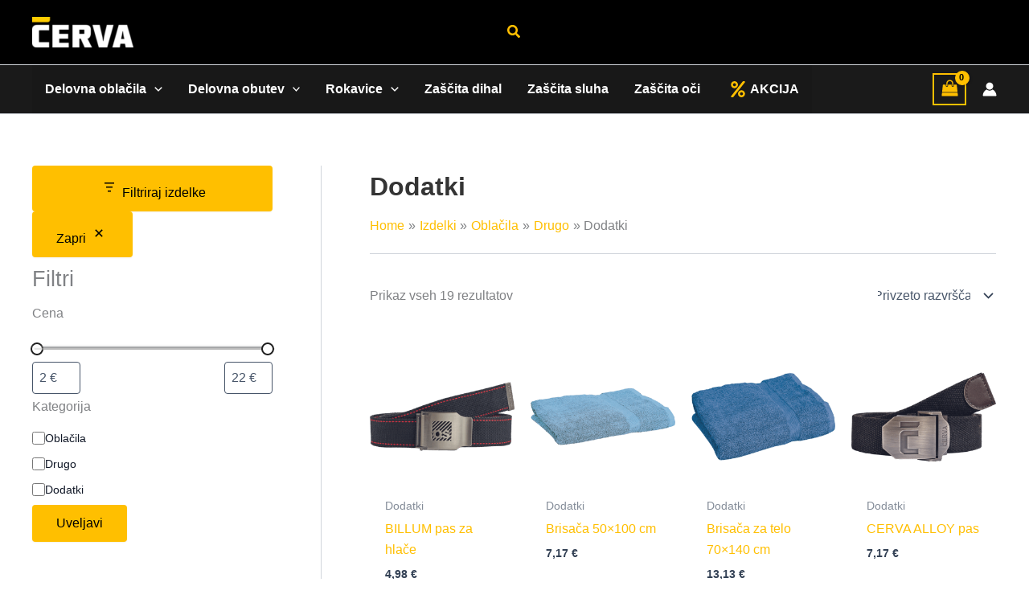

--- FILE ---
content_type: text/css
request_url: https://cervaslovenija.si/wp-content/themes/astra-child/style.css?ver=1.0.0
body_size: 884
content:
/**
Theme Name: Astra Child
Author: Brainstorm Force
Author URI: http://wpastra.com/about/
Description: Astra is the fastest, fully customizable & beautiful theme suitable for blogs, personal portfolios and business websites. It is very lightweight (less than 50KB on frontend) and offers unparalleled speed. Built with SEO in mind, Astra comes with schema.org code integrated so search engines will love your site. Astra offers plenty of sidebar options and widget areas giving you a full control for customizations. Furthermore, we have included special features and templates so feel free to choose any of your favorite page builder plugin to create pages flexibly. Some of the other features: # WooCommerce Ready # Responsive # Compatible with major plugins # Translation Ready # Extendible with premium addons # Regularly updated # Designed, Developed, Maintained & Supported by Brainstorm Force. Looking for a perfect base theme? Look no further. Astra is fast, fully customizable and beautiful theme!
Version: 1.0.0
License: GNU General Public License v2 or later
License URI: http://www.gnu.org/licenses/gpl-2.0.html
Text Domain: astra-child
Template: astra
*/
/* Search Results Product Grid - More Specific */
body.search .woocommerce ul.products,
body.search ul.products,
.search-results ul.products {
    display: grid !important;
    grid-template-columns: repeat(4, 1fr) !important;
    gap: 20px !important;
    list-style: none !important;
    padding: 0 !important;
    margin: 0 0 30px 0 !important;
    width: 100% !important;
}

body.search .woocommerce ul.products li.product,
body.search ul.products li.product,
.search-results ul.products li.product {
    width: 100% !important;
    margin: 0 !important;
    float: none !important;
    display: block !important;
}

body.search .woocommerce ul.products li.product img,
body.search ul.products li.product img {
    width: 100%;
    height: auto;
    display: block;
}

/* Remove any conflicting flex/float styles */
body.search .products::before,
body.search .products::after {
    display: none !important;
}

/* Search Header */
.search-results-header {
    margin-bottom: 30px;
    padding-bottom: 20px;
    border-bottom: 1px solid #eee;
}

.search-results-header .page-title {
    font-size: 28px;
    margin: 0;
}

.search-results-header .page-title span {
    color: #f39c12;
}

/* No Results Section */
.no-results {
    text-align: center;
    padding: 60px 20px;
}

.no-results h2 {
    font-size: 24px;
    margin-bottom: 15px;
}

.no-results p {
    font-size: 16px;
    color: #666;
    margin-bottom: 30px;
}

/* Responsive */
@media (max-width: 992px) {
    body.search .woocommerce ul.products,
    body.search ul.products {
        grid-template-columns: repeat(3, 1fr) !important;
    }
}

@media (max-width: 768px) {
    body.search .woocommerce ul.products,
    body.search ul.products {
        grid-template-columns: repeat(2, 1fr) !important;
        gap: 15px !important;
    }
    
    .search-results-header .page-title {
        font-size: 22px;
    }
}

@media (max-width: 480px) {
    body.search .woocommerce ul.products,
    body.search ul.products {
        grid-template-columns: repeat(1, 1fr) !important;
    }
}